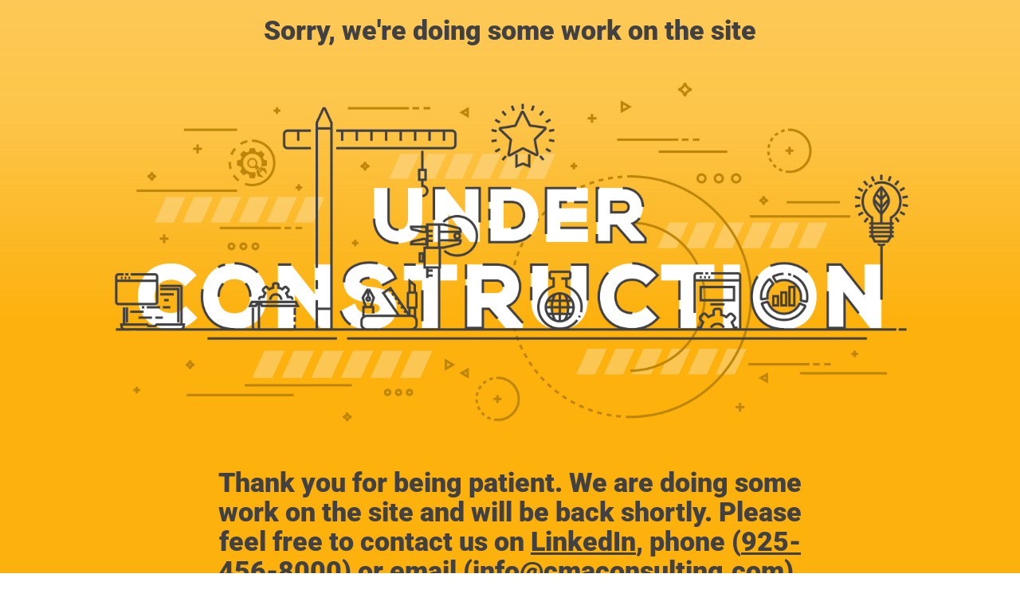

--- FILE ---
content_type: text/html; charset=UTF-8
request_url: https://cmaconsulting.com/villa-cortina-cm/
body_size: 556
content:
<!doctype html>
<html lang="en">
  <head>
    <meta charset="utf-8">
    <meta http-equiv="X-UA-Compatible" content="IE=edge">
    <meta name="viewport" content="width=device-width, initial-scale=1">
    <title>CMA Consulting, Inc. is under construction</title>
    <meta name="description" content="Construction Defect &amp; Management Experts" />
    <meta name="generator" content="Free UnderConstructionPage plugin for WordPress">
    <link rel="stylesheet" href="https://fonts.bunny.net/css?family=Roboto:400,900">    <link rel="stylesheet" href="https://cmaconsulting.com/wp-content/plugins/under-construction-page/themes/css/bootstrap.min.css?v=4.03" type="text/css">
<link rel="stylesheet" href="https://cmaconsulting.com/wp-content/plugins/under-construction-page/themes/css/common.css?v=4.03" type="text/css">
<link rel="stylesheet" href="https://cmaconsulting.com/wp-content/plugins/under-construction-page/themes/under_construction_text/style.css?v=4.03" type="text/css">
<link rel="stylesheet" href="https://cmaconsulting.com/wp-content/plugins/under-construction-page/themes/css/font-awesome.min.css?v=4.03" type="text/css">
<link rel="icon" href="https://cmaconsulting.com/wp-content/plugins/under-construction-page/themes/images/favicon.png" />
  </head>

  <body>
    <div class="container">
      <div class="row">
        <div class="col-xs-12 col-md-12 col-lg-12">
          <h1>Sorry, we're doing some work on the site</h1>
        </div>
      </div>
    </div>

    <div id="hero-image">
      <img src="https://cmaconsulting.com/wp-content/plugins/under-construction-page/themes/under_construction_text/under_construction_text.png" alt="Site is Under Construction" title="Site is Under Construction">
    </div>
    <div class="container">

      <div class="row">
        <div class="col-xs-12 col-md-8 col-md-offset-2 col-lg-offset-2 col-lg-8">
          <p class="content"><h1>Thank you for being patient. We are doing some work on the site and will be back shortly. Please feel free to contact us on <span style="text-decoration: underline">LinkedIn</span>, phone (<span style="text-decoration: underline">925-456-8000</span>) or email (<span style="text-decoration: underline">info@cmaconsulting.com</span>).</h1></p>
        </div>
      </div>

      <div class="row" id="social">
        <div class="col-xs-12 col-md-12 col-lg-12">
          <a href="https://www.linkedin.com/company/cma-consulting-construction-management-associates-" target="_blank"><i class="fa fa-linkedin-square fa-3x"></i></a>
        </div>
      </div>

    </div>
    <div id="login-button" class="loggedout"><a href="https://cmaconsulting.com/wp-login.php"><i class="fa fa-wordpress fa-2x" aria-hidden="true"></i></a></div>
  </body>
</html>
